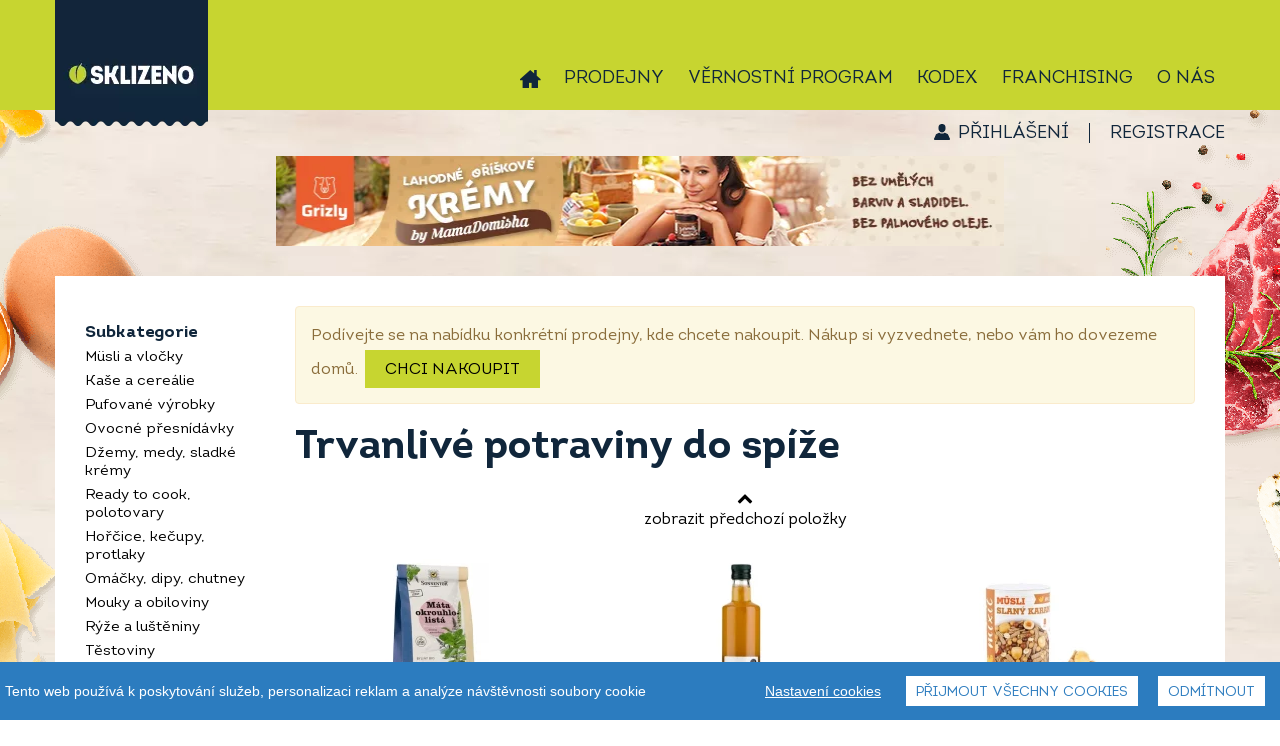

--- FILE ---
content_type: text/html; charset=UTF-8
request_url: https://eshop.sklizeno.cz/trvanlive-potraviny-c3?page=29
body_size: 13874
content:
<!DOCTYPE html>
<html lang="cs" class="no-js">
<head>
<!-- Google Tag Manager -->
<script>(function(w,d,s,l,i){w[l]=w[l]||[];w[l].push({'gtm.start':
new Date().getTime(),event:'gtm.js'});var f=d.getElementsByTagName(s)[0],
j=d.createElement(s),dl=l!='dataLayer'?'&l='+l:'';j.async=true;j.src=
'https://www.googletagmanager.com/gtm.js?id='+i+dl;f.parentNode.insertBefore(j,f);
})(window,document,'script','dataLayer','GTM-KP4FZZM');</script>
<script>
        window.dataLayer = window.dataLayer || [];
        function gtag(){dataLayer.push(arguments);}
        gtag('js', new Date());

        gtag('config', 'TAG_ID');
    </script>
<!-- End Google Tag Manager -->

 <script src="/assets/frb/js/cookieconsent.js?_=4177ce5bad"></script>
 <script src="/assets/frb/js/cookieconsent-local.js?_=4177ce5bad"></script>
    <script>
        (function(){
            var throttle = 0;

            window.onerror = function(message, url, line) {
                throttle++;
                if (throttle > 5) return;

                var headers = new Headers({
                    Accept: 'application/json',
                    'Content-Type': 'application/json',
                });
                fetch('/log-error', { method: 'POST', headers, body: JSON.stringify({
                        message: message,
                        url: url,
                        line: line,
                        window: window.location.href,
                        browser: navigator.userAgent,
                        cookies: document.cookie
                }) });
            };
        })();
    </script>
    <meta charset="utf-8">
    <meta http-equiv="X-UA-Compatible" content="IE=edge">
    <meta name="viewport" content="width=device-width, initial-scale=1">
                            <meta name="description" content="Trvanlivé potraviny do spíže. Široká nabídka musli, cereálií, džemů, medů, omáček, rýže, luštěnin, těstovin, koření a dalších kvalitních dobrot, které Vám budou chutnat.">
                    <meta name="keywords" content="Musli, cereálie, džem, med, hořčice, kečup, protlak, dipy, omáčky, rýže, luštěníny, těstoviny, cukr, sůl, olej, ocet, koření, paštika, bezlepku, raw, vegan, biopotraviny">
                        
                        <title>Trvanlivé potraviny a suroviny | Sklizeno</title>
                <link rel="preload" href="/assets/font/IntroRegular/IntroRegular.woff2?_=4177ce5bad" as="font" type="font/woff2" crossorigin>
        <link rel="preload" href="/assets/font/IntroBold/IntroBold.woff2?_=4177ce5bad" as="font" type="font/woff2" crossorigin>
        <link rel="preload" href="/assets/font/SantEliaScript-Light/SantEliaScript-Light.woff2?_=4177ce5bad" as="font" type="font/woff2" crossorigin>
        <link rel="preload" href="/assets/font/MyFoodMarket/MyFoodMarket.woff2?_=4177ce5bad" as="font" type="font/woff2" crossorigin>
        <link href="/assets/frb/css/frb.min.4177ce5bad.css" media="all" rel="stylesheet">
        <link href="/assets/frb/css/frb_print.css?_=4177ce5bad" media="print" rel="stylesheet">
                                <link rel="apple-touch-icon" sizes="180x180" href="/assets/frb/img/favicon/apple-touch-icon.png?_=4177ce5bad">
        <link rel="icon" type="image/png" sizes="32x32" href="/assets/frb/img/favicon/favicon-32x32.png?_=4177ce5bad">
        <link rel="icon" type="image/png" sizes="16x16" href="/assets/frb/img/favicon/favicon-16x16.png?_=4177ce5bad">
        <link rel="manifest" href="/manifest.json">
        <link rel="mask-icon" href="/assets/frb/img/favicon/safari-pinned-tab.svg?_=4177ce5bad" color="#c7d530">
        <link rel="shortcut icon" href="/assets/frb/img/favicon/favicon.ico?_=4177ce5bad">
        <meta name="msapplication-TileColor" content="#00a300">
        <meta name="msapplication-config" content="/assets/frb/img/favicon/browserconfig.xml?_=4177ce5bad">
        <meta name="theme-color" content="#c7d530">
                <script>
            var dataLayer = dataLayer || []; // Google Tag Manager
                        dataLayer.push({
                'lang': 'cs'
            });
        </script>
        <script async src="https://www.googletagmanager.com/gtag/js?id=UA-44614579"></script>
            <script>
            window.dataLayer = window.dataLayer || [];
            function gtag(){window.dataLayer.push(arguments);}
            gtag('js', new Date());

            gtag('config', 'UA-44614579');
            </script>
            <!-- Google tag (gtag.js) -->
<script async src="https://www.googletagmanager.com/gtag/js?id=G-GDZJ49N5KZ"></script>
<script>
  window.dataLayer = window.dataLayer || [];
  function gtag(){dataLayer.push(arguments);}
  gtag('js', new Date());

  gtag('config', 'G-GDZJ49N5KZ');
</script>
        <script src="/assets/frb/js/frb.min.4177ce5bad.js"></script>
        
        <script>
            //APP.CookiesConsent.init('cs');
            APP.isThisProduction = true;
            $(function() {
                APP.init({"id":1,"code":"CZK","symbol":"K\u010d","symbolBeforeNumber":false});
            });
        </script>
        
        
                            <link rel="canonical" href="/trvanlive-potraviny-c3?page=29"/>
            <!-- <script src="https://cdn.jsdelivr.net/npm/cookieconsent@3/build/cookieconsent.min.js" data-cfasync="false"></script>
<link rel="stylesheet" type="text/css" href="https://cdn.jsdelivr.net/npm/cookieconsent@3/build/cookieconsent.min.css" /> -->

</head>
<body>

        <!-- Google Tag Manager (noscript) -->
<noscript><iframe src="https://www.googletagmanager.com/ns.html?id=GTM-KP4FZZM"
height="0" width="0" style="display:none;visibility:hidden"></iframe></noscript>
<!-- End Google Tag Manager (noscript) -->
    <!-- Google Tag Manager -->
            <noscript><iframe src="https://www.googletagmanager.com/ns.html?id=GTM-NC9KVPS" height="0" width="0" style="display:none;visibility:hidden"></iframe></noscript>
      <script>
      (function(w,d,s,l,i){w[l]=w[l]||[];w[l].push({'gtm.start':new Date().getTime(),event:'gtm.js'});var f=d.getElementsByTagName(s)[0],j=d.createElement(s),dl=l!='dataLayer'?'&l='+l:'';j.async=true;j.src='https://www.googletagmanager.com/gtm.js?id='+i+dl;f.parentNode.insertBefore(j,f);})(window,document,'script','dataLayer','GTM-NC9KVPS');
      </script>
    <!-- End Google Tag Manager -->
    
    <div class="header-wrapper">
        <div id="header-container" class="header-container">
            <a href="/" class="logo"></a>
            <div class="mobile-icons">
                <span class="mobile-icon mobile-search-toggle" data-toggle="search"><i class="icon-search"></i></span>
                <span class="mobile-icon mobile-cart-toggle" data-toggle="cart"><i class="icon-cart"></i></span>
                <span class="mobile-icon mobile-menu-link" data-toggle="menu"><i class="icon-menu"></i></span>
            </div>

            <div id="header" class="header top-menu">
                <div id="header-content" class="navigation-container">
                    <a href="/" class="logo"></a>

                    <ul class="drop-down-menu">
                        <li class="home">
                            <a href="https://www.sklizeno.cz/o-nas/"><i class="icon-home"></i></a>
                        </li>
                        <li class="menu-user">
                            
    <a href="https://eshop.sklizeno.cz/vernostni-program/prihlasit" id="logged-user" class="">
        Přihlášení
    </a>
    <span class="separator">|</span>
    <a href="https://eshop.sklizeno.cz/vernostni-program/registrace" class="">
        Registrace
    </a>
                        </li>
                                    <li class="">
            <a href="https://www.sklizeno.cz/o-nas/prodejny/">Prodejny</a>
        </li>
                <li class="">
            <a href="https://eshop.sklizeno.cz/vernostni-program">Věrnostní program</a>
        </li>
                <li class="">
            <a href="https://www.sklizeno.cz/o-nas/kodex/">Kodex</a>
        </li>
                <li class="active">
            <a href="https://mojesklizeno.cz/">Franchising</a>
        </li>
                <li class="has-children">
            <a href="#">O nás</a>
            <ul class="sub-menu">
                                    <li><a href="https://www.sklizeno.cz/o-nas/firemni-darkove-balicky/">Firemní dárkové balíčky</a></li>
                                    <li><a href="https://www.sklizeno.cz/o-nas/category/blog/">Novinky</a></li>
                                    <li><a href="https://www.sklizeno.cz/o-nas/category/blog/nase-znacky/">Naše značky</a></li>
                                    <li><a href="https://www.sklizeno.cz/o-nas/category/blog/nasi-dodavatele/">Naši dodavatelé</a></li>
                                    <li><a href="https://www.sklizeno.cz/o-nas/category/recepty/">Recepty</a></li>
                                    <li><a href="https://www.sklizeno.cz/o-nas/darkove-vouchery/">Dárkové vouchery</a></li>
                                    <li><a href="https://www.sklizeno.cz/o-nas/pro-dodavatele/">Pro dodavatele</a></li>
                                    <li><a href="https://www.sklizeno.cz/o-nas/chcete-byt-soucasti-tymu-sklizeno-2/">Kariéra</a></li>
                                    <li><a href="https://www.sklizeno.cz/o-nas/kontakt/">Kontakt</a></li>
                                    <li><a href="https://www.sklizeno.cz/o-nas/pro-media/">Pro média</a></li>
                            </ul>
        </li>
    
                    </ul>

                    <div class="top-cart" id="top_cart">
                                                                            <div id="cart-banner-wrapper" class="cart-wrapper stop-cart-banner">
                                <div id="cart">
                                    <a href="/nakupni-kosik"
   class="cart-content"
   onclick="APP.Analytics.checkoutStep([], 1);">
    <div id="shopping-cart-icon">
        <svg xmlns="http://www.w3.org/2000/svg" width="32px" height="30px" viewBox="0 0 40 38" class="cart">
  <path id="ic_cart" class="icon" d="M1351.43,70.226h-1.31l-2.49,13.849A3.557,3.557,0,0,1,1344.37,87h-21.25a3.548,3.548,0,0,1-3.26-2.925l-2.48-13.841h-0.81a2.608,2.608,0,0,1-2.57-2.646V64.654a2.608,2.608,0,0,1,2.57-2.646h34.85a2.621,2.621,0,0,1,2.58,2.638v2.934A2.608,2.608,0,0,1,1351.43,70.226Zm-23.24,5.614v-2.4a1.456,1.456,0,1,0-2.91,0v8.37a1.456,1.456,0,1,0,2.91,0V75.84Zm4.66,0v-2.4a1.5,1.5,0,0,0-1.45-1.5,1.47,1.47,0,0,0-1.45,1.5v8.37a1.451,1.451,0,1,0,2.9,0V75.84Zm4.69,3.466V73.439a1.47,1.47,0,0,0-1.45-1.5,1.5,1.5,0,0,0-1.45,1.5v8.37a1.451,1.451,0,1,0,2.9,0v-2.5Zm4.67,0V73.439a1.456,1.456,0,1,0-2.91,0v8.37a1.456,1.456,0,1,0,2.91,0v-2.5Zm-4.4-27.945a1.59,1.59,0,0,1,.54-2.144,1.479,1.479,0,0,1,2.07.561l5.2,9.239h-3.51Zm-11.9,7.666h-3.51l5.2-9.248a1.486,1.486,0,0,1,2.07-.561,1.6,1.6,0,0,1,.54,2.144Z" transform="translate(-1314 -49)"/>
</svg>
        <svg xmlns="http://www.w3.org/2000/svg" width="32px" height="30px" viewBox="0 0 40 38" class="cart-hover">
  <path id="ic_cart-hover" class="icon" d="M1351.43,70.226h-1.31l-2.49,13.849A3.557,3.557,0,0,1,1344.37,87h-21.25a3.548,3.548,0,0,1-3.26-2.925l-2.48-13.841h-0.81a2.608,2.608,0,0,1-2.57-2.646V64.654a2.608,2.608,0,0,1,2.57-2.646h34.85a2.621,2.621,0,0,1,2.58,2.638v2.934A2.608,2.608,0,0,1,1351.43,70.226Zm-23.24,5.614v-2.4a1.456,1.456,0,1,0-2.91,0v8.37a1.456,1.456,0,1,0,2.91,0V75.84Zm4.66,0v-2.4a1.5,1.5,0,0,0-1.45-1.5,1.47,1.47,0,0,0-1.45,1.5v8.37a1.451,1.451,0,1,0,2.9,0V75.84Zm4.69,3.466V73.439a1.47,1.47,0,0,0-1.45-1.5,1.5,1.5,0,0,0-1.45,1.5v8.37a1.451,1.451,0,1,0,2.9,0v-2.5Zm4.67,0V73.439a1.456,1.456,0,1,0-2.91,0v8.37a1.456,1.456,0,1,0,2.91,0v-2.5Zm3.7-20.279h-3.51l5.2-9.248a1.486,1.486,0,0,1,2.07-.561,1.6,1.6,0,0,1,.54,2.144Zm-27.1-7.666a1.59,1.59,0,0,1,.54-2.144,1.479,1.479,0,0,1,2.07.561l5.2,9.239h-3.51Z" transform="translate(-1314 -49)"/>
</svg>
        <svg xmlns="http://www.w3.org/2000/svg" width="32px" height="30px" viewBox="0 0 40 38" class="cart-plus">
  <path id="ic_cart-plus" class="icon" d="M1351.43,70.226h-1.31l-2.49,13.849A3.557,3.557,0,0,1,1344.37,87h-21.25a3.548,3.548,0,0,1-3.26-2.925l-2.48-13.841h-0.81a2.608,2.608,0,0,1-2.57-2.646V64.654a2.608,2.608,0,0,1,2.57-2.646h34.85a2.621,2.621,0,0,1,2.58,2.638v2.934A2.608,2.608,0,0,1,1351.43,70.226Zm-12.89,3.813h-2.58V71.446a1.46,1.46,0,1,0-2.92,0v2.593h-2.59a1.461,1.461,0,0,0,0,2.921h2.59v2.593a1.46,1.46,0,1,0,2.92,0V76.96h2.58A1.461,1.461,0,0,0,1338.54,74.038Zm7.37-15.011h-3.51l5.2-9.248a1.486,1.486,0,0,1,2.07-.561,1.6,1.6,0,0,1,.54,2.144Zm-27.1-7.666a1.59,1.59,0,0,1,.54-2.144,1.479,1.479,0,0,1,2.07.561l5.2,9.239h-3.51Z" transform="translate(-1314 -49)"/>
</svg>
    </div>
    <div class="cart-in">
        <div class="pieces">
            0
        </div>
        <div class="total-price">
                            košík je<div>prázdný</div>
                    </div>
    </div>
            <div class="cart-button">
                            <div class="cart-min-order">
                    Minimální nákup: <span><span class="price">150</span>&nbsp;<span class="currency">Kč</span></span>
                </div>
                    </div>
    
</a>
                                </div>
                                <div id="open-cart">
                                </div>
                            </div>
                            
                                            </div>
                                        <div class="cart-content-rolldown-container" id="cart-rolldown" style="display:none">
                        
<table class="table-cart">
                                            <tr>
                        <td colspan="6" id="order-list-error">
                            <div class="msg">Váš košík je zatím prádný</div>
                        </td>
                    </tr>
                                </table>
                                            </div>
                    
                    <div class="top-search" id="top_search">
                        <form method="get" id="f-search" action="&#x2F;vyhledavani" data-search-json="&#x2F;vyhledavani&#x2F;json"><input type="text" name="query" id="searchBox" placeholder="Vyhledejte&#x20;si,&#x20;na&#x20;co&#x20;m&#xE1;te&#x20;chu&#x0165;" value=""><button type="submit" name="submit" id="searchSubmit" value="">Vyhledat</button></form>
                    </div>
                </div>
            </div>
        </div>
    </div>

    <div class="body-container">
        <div class="bg-left"></div>

        <div id="identity">
                        <script>
                $(function() {
                                                                                                                            
                    APP.Address.init('/nakupni-kosik/postranni/dialog/delivery-selection-popup');

                                                                                });
            </script>

            <div class="identity-container">
                
                    <a href="#" id="delivery-address">Vybrat dopravu</a>
        
                    
<div class="header-user">
    
    <a href="https://eshop.sklizeno.cz/vernostni-program/prihlasit" id="logged-user" class="">
        Přihlášení
    </a>
    <span class="separator">|</span>
    <a href="https://eshop.sklizeno.cz/vernostni-program/registrace" class="">
        Registrace
    </a>
</div>
            </div>
        </div>

        <div class="body-wrapper">
            <div class="content-header">
                <div class="categories-toggle" data-toggle="categories">
                    <span>Procházet kategorie</span>
                    <i class="icon"></i>
                </div>
                <div id="cbp-hrmenu" class="cbp-hrmenu clearfix">
                    
<div id="searchForm">
    <div id="search-close"></div>
    <form method="get" id="f-search" action="&#x2F;vyhledavani" data-search-json="&#x2F;vyhledavani&#x2F;json"><input type="text" name="query" id="searchBox" placeholder="Vyhledejte&#x20;si,&#x20;na&#x20;co&#x20;m&#xE1;te&#x20;chu&#x0165;" value=""><button type="submit" name="submit" id="searchSubmit" value="">Vyhledat</button></form>
</div>
<ul>
    
                                                                                    
                            
            <li class="link">
                <a href="/pekarna-cukrarna-c9" class="pekarna-cukrarna vertical ">
                    <span>Pekárna cukrárna</span>
                    <span class="mobile-category-expand" data-toggle="subcategory"></span>
                </a>
                <div class="cbp-hrsub">
                                            <div class="cbp-hrsub-inner single">
                            <div>
                                <ul>
                                                                                                                    <li>
                                            <a href="/slane-pecivo-c62">
                                                <i class="icon-angle_right"></i>
                                                <span>
                                                    Slané pečivo
                                                </span>
                                            </a>
                                        </li>
                                                                                                                    <li>
                                            <a href="/chleb-c70">
                                                <i class="icon-angle_right"></i>
                                                <span>
                                                    Chléb
                                                </span>
                                            </a>
                                        </li>
                                                                                                                    <li>
                                            <a href="/sladke-pecivo-c56">
                                                <i class="icon-angle_right"></i>
                                                <span>
                                                    Sladké pečivo
                                                </span>
                                            </a>
                                        </li>
                                                                                                                    <li>
                                            <a href="/bezlepkove-slane-pecivo-c68">
                                                <i class="icon-angle_right"></i>
                                                <span>
                                                    Bezlepkové slané pečivo
                                                </span>
                                            </a>
                                        </li>
                                                                                                                    <li>
                                            <a href="/bezlepkovy-chleb-c67">
                                                <i class="icon-angle_right"></i>
                                                <span>
                                                    Bezlepkový chléb
                                                </span>
                                            </a>
                                        </li>
                                                                                                                    <li>
                                            <a href="/bezlepkove-sladke-pecivo-c69">
                                                <i class="icon-angle_right"></i>
                                                <span>
                                                    Bezlepkové sladké pečivo
                                                </span>
                                            </a>
                                        </li>
                                                                                                                    <li>
                                            <a href="/dezerty-a-dorty-c95">
                                                <i class="icon-angle_right"></i>
                                                <span>
                                                    Dezerty a dorty
                                                </span>
                                            </a>
                                        </li>
                                                                                                                    <li>
                                            <a href="/makronky-c96">
                                                <i class="icon-angle_right"></i>
                                                <span>
                                                    Makronky
                                                </span>
                                            </a>
                                        </li>
                                                                                                                    <li>
                                            <a href="/trvanlive-pecivo-c97">
                                                <i class="icon-angle_right"></i>
                                                <span>
                                                    Trvanlivé pečivo
                                                </span>
                                            </a>
                                        </li>
                                                                                                                    <li>
                                            <a href="/chlebicky-c246">
                                                <i class="icon-angle_right"></i>
                                                <span>
                                                    Chlebíčky
                                                </span>
                                            </a>
                                        </li>
                                                                    </ul>
                            </div>
                        </div>
                                    </div>
            </li>
                                                                        
                            
            <li class="link">
                <a href="/mleko-vejce-c5" class="mleko-vejce vertical ">
                    <span>Mléko vejce</span>
                    <span class="mobile-category-expand" data-toggle="subcategory"></span>
                </a>
                <div class="cbp-hrsub">
                                            <div class="cbp-hrsub-inner single">
                            <div>
                                <ul>
                                                                                                                    <li>
                                            <a href="/jogurty-a-sladke-tvarohy-c59">
                                                <i class="icon-angle_right"></i>
                                                <span>
                                                    Jogurty a sladké tvarohy
                                                </span>
                                            </a>
                                        </li>
                                                                                                                    <li>
                                            <a href="/mleko-maslo-smetana-c63">
                                                <i class="icon-angle_right"></i>
                                                <span>
                                                    Mléko, máslo, smetana
                                                </span>
                                            </a>
                                        </li>
                                                                                                                    <li>
                                            <a href="/mlecne-a-kysane-napoje-c65">
                                                <i class="icon-angle_right"></i>
                                                <span>
                                                    Mléčné a kysané nápoje
                                                </span>
                                            </a>
                                        </li>
                                                                                                                    <li>
                                            <a href="/tvarohy-a-pomazanky-c80">
                                                <i class="icon-angle_right"></i>
                                                <span>
                                                    Tvarohy a pomazánky
                                                </span>
                                            </a>
                                        </li>
                                                                                                                    <li>
                                            <a href="/syry-c98">
                                                <i class="icon-angle_right"></i>
                                                <span>
                                                    Sýry
                                                </span>
                                            </a>
                                        </li>
                                                                                                                    <li>
                                            <a href="/vejce-a-majonezy-c39">
                                                <i class="icon-angle_right"></i>
                                                <span>
                                                    Vejce a majonézy
                                                </span>
                                            </a>
                                        </li>
                                                                    </ul>
                            </div>
                        </div>
                                    </div>
            </li>
                                                                        
                            
            <li class="link">
                <a href="/maso-uzeniny-c6" class="maso-uzeniny vertical ">
                    <span>Maso uzeniny</span>
                    <span class="mobile-category-expand" data-toggle="subcategory"></span>
                </a>
                <div class="cbp-hrsub">
                                            <div class="cbp-hrsub-inner single">
                            <div>
                                <ul>
                                                                                                                    <li>
                                            <a href="/drubezi-maso-c78">
                                                <i class="icon-angle_right"></i>
                                                <span>
                                                    Drůbeží maso
                                                </span>
                                            </a>
                                        </li>
                                                                                                                    <li>
                                            <a href="/veprove-maso-c48">
                                                <i class="icon-angle_right"></i>
                                                <span>
                                                    Vepřové maso
                                                </span>
                                            </a>
                                        </li>
                                                                                                                    <li>
                                            <a href="/vyzrale-hovezi-c51">
                                                <i class="icon-angle_right"></i>
                                                <span>
                                                    Vyzrálé hovězí
                                                </span>
                                            </a>
                                        </li>
                                                                                                                    <li>
                                            <a href="/ryby-c66">
                                                <i class="icon-angle_right"></i>
                                                <span>
                                                    Ryby
                                                </span>
                                            </a>
                                        </li>
                                                                                                                    <li>
                                            <a href="/sunky-a-salamy-c139">
                                                <i class="icon-angle_right"></i>
                                                <span>
                                                    Šunky a salámy
                                                </span>
                                            </a>
                                        </li>
                                                                                                                    <li>
                                            <a href="/parky-a-klobasy-c140">
                                                <i class="icon-angle_right"></i>
                                                <span>
                                                    Párky a klobásy
                                                </span>
                                            </a>
                                        </li>
                                                                                                                    <li>
                                            <a href="/slanina-spek-a-uzena-masa-c141">
                                                <i class="icon-angle_right"></i>
                                                <span>
                                                    Slanina, špek a uzená masa
                                                </span>
                                            </a>
                                        </li>
                                                                                                                    <li>
                                            <a href="/sadlo-skvarky-c142">
                                                <i class="icon-angle_right"></i>
                                                <span>
                                                    Sádlo, škvarky
                                                </span>
                                            </a>
                                        </li>
                                                                                                                    <li>
                                            <a href="/ostatni-c61">
                                                <i class="icon-angle_right"></i>
                                                <span>
                                                    Ostatní
                                                </span>
                                            </a>
                                        </li>
                                                                    </ul>
                            </div>
                        </div>
                                    </div>
            </li>
                                                                        
                            
            <li class="link">
                <a href="/ovoce-zelenina-c8" class="ovoce-zelenina vertical ">
                    <span>Ovoce zelenina</span>
                    <span class="mobile-category-expand" data-toggle="subcategory"></span>
                </a>
                <div class="cbp-hrsub">
                                            <div class="cbp-hrsub-inner single">
                            <div>
                                <ul>
                                                                                                                    <li>
                                            <a href="/cerstve-ovoce-c52">
                                                <i class="icon-angle_right"></i>
                                                <span>
                                                    Čerstvé ovoce
                                                </span>
                                            </a>
                                        </li>
                                                                                                                    <li>
                                            <a href="/cerstva-zelenina-c53">
                                                <i class="icon-angle_right"></i>
                                                <span>
                                                    Čerstvá zelenina
                                                </span>
                                            </a>
                                        </li>
                                                                                                                    <li>
                                            <a href="/nakladana-a-susena-zelenina-c109">
                                                <i class="icon-angle_right"></i>
                                                <span>
                                                    Nakládaná a sušená zelenina
                                                </span>
                                            </a>
                                        </li>
                                                                    </ul>
                            </div>
                        </div>
                                    </div>
            </li>
                                                                        
                            
            <li class="link">
                <a href="/rychla-jidla-c10" class="rychla-jidla vertical ">
                    <span>Rychlá jídla</span>
                    <span class="mobile-category-expand" data-toggle="subcategory"></span>
                </a>
                <div class="cbp-hrsub">
                                            <div class="cbp-hrsub-inner single">
                            <div>
                                <ul>
                                                                                                                    <li>
                                            <a href="/sladke-svaciny-c115">
                                                <i class="icon-angle_right"></i>
                                                <span>
                                                    Sladké svačiny
                                                </span>
                                            </a>
                                        </li>
                                                                                                                    <li>
                                            <a href="/zeleninove-salaty-c75">
                                                <i class="icon-angle_right"></i>
                                                <span>
                                                    Zeleninové saláty
                                                </span>
                                            </a>
                                        </li>
                                                                                                                    <li>
                                            <a href="/slane-kolace-quiche-c72">
                                                <i class="icon-angle_right"></i>
                                                <span>
                                                    Slané koláče, quiche
                                                </span>
                                            </a>
                                        </li>
                                                                                                                    <li>
                                            <a href="/sendvice-c74">
                                                <i class="icon-angle_right"></i>
                                                <span>
                                                    Sendviče
                                                </span>
                                            </a>
                                        </li>
                                                                                                                    <li>
                                            <a href="/ohrej-a-snez-c107">
                                                <i class="icon-angle_right"></i>
                                                <span>
                                                    Ohřej a sněz
                                                </span>
                                            </a>
                                        </li>
                                                                                                                    <li>
                                            <a href="/svacinove-pomazanky-c71">
                                                <i class="icon-angle_right"></i>
                                                <span>
                                                    Svačinové pomazánky
                                                </span>
                                            </a>
                                        </li>
                                                                                                                    <li>
                                            <a href="/cerstve-testoviny-pesta-omacky-c108">
                                                <i class="icon-angle_right"></i>
                                                <span>
                                                    Čerstvé těstoviny, pesta, omáčky
                                                </span>
                                            </a>
                                        </li>
                                                                                                                    <li>
                                            <a href="/vyvary-c106">
                                                <i class="icon-angle_right"></i>
                                                <span>
                                                    Vývary
                                                </span>
                                            </a>
                                        </li>
                                                                                                                    <li>
                                            <a href="/knedliky-testa-c105">
                                                <i class="icon-angle_right"></i>
                                                <span>
                                                    Knedlíky, těsta
                                                </span>
                                            </a>
                                        </li>
                                                                    </ul>
                            </div>
                        </div>
                                    </div>
            </li>
                                                                        
                            
            <li class="link">
                <a href="/zdrave-mlsani-c4" class="zdrave-mlsani vertical ">
                    <span>Zdravé mlsání</span>
                    <span class="mobile-category-expand" data-toggle="subcategory"></span>
                </a>
                <div class="cbp-hrsub">
                                            <div class="cbp-hrsub-inner single">
                            <div>
                                <ul>
                                                                                                                    <li>
                                            <a href="/suche-plody-a-superfoods-c28">
                                                <i class="icon-angle_right"></i>
                                                <span>
                                                    Suché plody a superfoods
                                                </span>
                                            </a>
                                        </li>
                                                                                                                    <li>
                                            <a href="/fit-tycinky-c38">
                                                <i class="icon-angle_right"></i>
                                                <span>
                                                    Fit tyčinky
                                                </span>
                                            </a>
                                        </li>
                                                                                                                    <li>
                                            <a href="/susenky-c20">
                                                <i class="icon-angle_right"></i>
                                                <span>
                                                    Sušenky
                                                </span>
                                            </a>
                                        </li>
                                                                                                                    <li>
                                            <a href="/cokolada-c35">
                                                <i class="icon-angle_right"></i>
                                                <span>
                                                    Čokoláda
                                                </span>
                                            </a>
                                        </li>
                                                                                                                    <li>
                                            <a href="/bonbony-c31">
                                                <i class="icon-angle_right"></i>
                                                <span>
                                                    Bonbony
                                                </span>
                                            </a>
                                        </li>
                                                                                                                    <li>
                                            <a href="/zvykacky-c174">
                                                <i class="icon-angle_right"></i>
                                                <span>
                                                    Žvýkačky
                                                </span>
                                            </a>
                                        </li>
                                                                                                                    <li>
                                            <a href="/tycinky-a-chipsy-c30">
                                                <i class="icon-angle_right"></i>
                                                <span>
                                                    Tyčinky a chipsy
                                                </span>
                                            </a>
                                        </li>
                                                                    </ul>
                            </div>
                        </div>
                                    </div>
            </li>
                                                                        
                            
            <li class="link">
                <a href="/zdravi-a-diety-c143" class="zdravi-a-diety vertical ">
                    <span>Zdraví a&nbsp;diety</span>
                    <span class="mobile-category-expand" data-toggle="subcategory"></span>
                </a>
                <div class="cbp-hrsub">
                                            <div class="cbp-hrsub-inner single">
                            <div>
                                <ul>
                                                                                                                    <li>
                                            <a href="/bio-c144">
                                                <i class="icon-angle_right"></i>
                                                <span>
                                                    BIO
                                                </span>
                                            </a>
                                        </li>
                                                                                                                    <li>
                                            <a href="/bez-lepku-c150">
                                                <i class="icon-angle_right"></i>
                                                <span>
                                                    Bez lepku
                                                </span>
                                            </a>
                                        </li>
                                                                                                                    <li>
                                            <a href="/raw-c155">
                                                <i class="icon-angle_right"></i>
                                                <span>
                                                    RAW
                                                </span>
                                            </a>
                                        </li>
                                                                                                                    <li>
                                            <a href="/vegan-c156">
                                                <i class="icon-angle_right"></i>
                                                <span>
                                                    Vegan
                                                </span>
                                            </a>
                                        </li>
                                                                    </ul>
                            </div>
                        </div>
                                    </div>
            </li>
                                                                        
                            
            <li class="link">
                <a href="/trvanlive-potraviny-c3" class="trvanlive-potraviny vertical active">
                    <span>Trvanlivé potraviny</span>
                    <span class="mobile-category-expand" data-toggle="subcategory"></span>
                </a>
                <div class="cbp-hrsub">
                                            <div class="cbp-hrsub-inner single">
                            <div>
                                <ul>
                                                                                                                    <li>
                                            <a href="/musli-a-vlocky-c36">
                                                <i class="icon-angle_right"></i>
                                                <span>
                                                    Müsli a vločky
                                                </span>
                                            </a>
                                        </li>
                                                                                                                    <li>
                                            <a href="/kase-a-cerealie-c17">
                                                <i class="icon-angle_right"></i>
                                                <span>
                                                    Kaše a cereálie
                                                </span>
                                            </a>
                                        </li>
                                                                                                                    <li>
                                            <a href="/pufovane-vyrobky-c16">
                                                <i class="icon-angle_right"></i>
                                                <span>
                                                    Pufované výrobky
                                                </span>
                                            </a>
                                        </li>
                                                                                                                    <li>
                                            <a href="/ovocne-presnidavky-c93">
                                                <i class="icon-angle_right"></i>
                                                <span>
                                                    Ovocné přesnídávky
                                                </span>
                                            </a>
                                        </li>
                                                                                                                    <li>
                                            <a href="/dzemy-medy-sladke-kremy-c27">
                                                <i class="icon-angle_right"></i>
                                                <span>
                                                    Džemy, medy, sladké krémy
                                                </span>
                                            </a>
                                        </li>
                                                                                                                    <li>
                                            <a href="/ready-to-cook-polotovary-c47">
                                                <i class="icon-angle_right"></i>
                                                <span>
                                                    Ready to cook, polotovary
                                                </span>
                                            </a>
                                        </li>
                                                                                                                    <li>
                                            <a href="/horcice-kecupy-protlaky-c41">
                                                <i class="icon-angle_right"></i>
                                                <span>
                                                    Hořčice, kečupy, protlaky
                                                </span>
                                            </a>
                                        </li>
                                                                                                                    <li>
                                            <a href="/omacky-dipy-chutney-c24">
                                                <i class="icon-angle_right"></i>
                                                <span>
                                                    Omáčky, dipy, chutney
                                                </span>
                                            </a>
                                        </li>
                                                                                                                    <li>
                                            <a href="/mouky-a-obiloviny-c19">
                                                <i class="icon-angle_right"></i>
                                                <span>
                                                    Mouky a obiloviny
                                                </span>
                                            </a>
                                        </li>
                                                                                                                    <li>
                                            <a href="/ryze-a-lusteniny-c23">
                                                <i class="icon-angle_right"></i>
                                                <span>
                                                    Rýže a luštěniny
                                                </span>
                                            </a>
                                        </li>
                                                                                                                    <li>
                                            <a href="/testoviny-c26">
                                                <i class="icon-angle_right"></i>
                                                <span>
                                                    Těstoviny
                                                </span>
                                            </a>
                                        </li>
                                                                                                                    <li>
                                            <a href="/nakladane-delikatesy-c29">
                                                <i class="icon-angle_right"></i>
                                                <span>
                                                    Nakládané delikatesy
                                                </span>
                                            </a>
                                        </li>
                                                                                                                    <li>
                                            <a href="/cukr-a-sul-c33">
                                                <i class="icon-angle_right"></i>
                                                <span>
                                                    Cukr a sůl
                                                </span>
                                            </a>
                                        </li>
                                                                                                                    <li>
                                            <a href="/oleje-a-octy-c40">
                                                <i class="icon-angle_right"></i>
                                                <span>
                                                    Oleje a octy
                                                </span>
                                            </a>
                                        </li>
                                                                                                                    <li>
                                            <a href="/koreni-a-dochucovadla-c42">
                                                <i class="icon-angle_right"></i>
                                                <span>
                                                    Koření a dochucovadla
                                                </span>
                                            </a>
                                        </li>
                                                                                                                    <li>
                                            <a href="/pastiky-c138">
                                                <i class="icon-angle_right"></i>
                                                <span>
                                                    Paštiky
                                                </span>
                                            </a>
                                        </li>
                                                                                                                    <li>
                                            <a href="/darkove-balicky-c162">
                                                <i class="icon-angle_right"></i>
                                                <span>
                                                    Dárkové balíčky
                                                </span>
                                            </a>
                                        </li>
                                                                    </ul>
                            </div>
                        </div>
                                    </div>
            </li>
                                                                        
                            
            <li class="link">
                <a href="/svet-napoju-c2" class="svet-napoju vertical ">
                    <span>Svět nápojů</span>
                    <span class="mobile-category-expand" data-toggle="subcategory"></span>
                </a>
                <div class="cbp-hrsub">
                                            <div class="cbp-hrsub-inner single">
                            <div>
                                <ul>
                                                                                                                    <li>
                                            <a href="/voda-c21">
                                                <i class="icon-angle_right"></i>
                                                <span>
                                                    Voda
                                                </span>
                                            </a>
                                        </li>
                                                                                                                    <li>
                                            <a href="/ochucene-napoje-c18">
                                                <i class="icon-angle_right"></i>
                                                <span>
                                                    Ochucené nápoje
                                                </span>
                                            </a>
                                        </li>
                                                                                                                    <li>
                                            <a href="/limonady-c14">
                                                <i class="icon-angle_right"></i>
                                                <span>
                                                    Limonády
                                                </span>
                                            </a>
                                        </li>
                                                                                                                    <li>
                                            <a href="/ovocne-napoje-a-mosty-c83">
                                                <i class="icon-angle_right"></i>
                                                <span>
                                                    Ovocné nápoje a mošty
                                                </span>
                                            </a>
                                        </li>
                                                                                                                    <li>
                                            <a href="/fit-a-rostlinne-napoje-c43">
                                                <i class="icon-angle_right"></i>
                                                <span>
                                                    Fit a rostlinné nápoje
                                                </span>
                                            </a>
                                        </li>
                                                                                                                    <li>
                                            <a href="/sirupy-c32">
                                                <i class="icon-angle_right"></i>
                                                <span>
                                                    Sirupy
                                                </span>
                                            </a>
                                        </li>
                                                                                                                    <li>
                                            <a href="/fresh-a-smoothie-c104">
                                                <i class="icon-angle_right"></i>
                                                <span>
                                                    Fresh a smoothie
                                                </span>
                                            </a>
                                        </li>
                                                                                                                    <li>
                                            <a href="/kava-a-kavoviny-c37">
                                                <i class="icon-angle_right"></i>
                                                <span>
                                                    Káva a kávoviny
                                                </span>
                                            </a>
                                        </li>
                                                                                                                    <li>
                                            <a href="/caje-c34">
                                                <i class="icon-angle_right"></i>
                                                <span>
                                                    Čaje
                                                </span>
                                            </a>
                                        </li>
                                                                                                                    <li>
                                            <a href="/piva-a-cidery-c25">
                                                <i class="icon-angle_right"></i>
                                                <span>
                                                    Piva a cidery
                                                </span>
                                            </a>
                                        </li>
                                                                                                                    <li>
                                            <a href="/vina-a-sekty-c22">
                                                <i class="icon-angle_right"></i>
                                                <span>
                                                    Vína a sekty
                                                </span>
                                            </a>
                                        </li>
                                                                                                                    <li>
                                            <a href="/destilaty-a-likery-c15">
                                                <i class="icon-angle_right"></i>
                                                <span>
                                                    Destiláty a likéry
                                                </span>
                                            </a>
                                        </li>
                                                                    </ul>
                            </div>
                        </div>
                                    </div>
            </li>
                                                                        
                            
            <li class="link">
                <a href="/domacnost-a-hygiena-c11" class="domacnost-a-hygiena vertical ">
                    <span>Domácnost a hygiena</span>
                    <span class="mobile-category-expand" data-toggle="subcategory"></span>
                </a>
                <div class="cbp-hrsub">
                                            <div class="cbp-hrsub-inner single">
                            <div>
                                <ul>
                                                                                                                    <li>
                                            <a href="/pece-o-telo-c87">
                                                <i class="icon-angle_right"></i>
                                                <span>
                                                    Péče o tělo
                                                </span>
                                            </a>
                                        </li>
                                                                                                                    <li>
                                            <a href="/mydla-c86">
                                                <i class="icon-angle_right"></i>
                                                <span>
                                                    Mýdla
                                                </span>
                                            </a>
                                        </li>
                                                                                                                    <li>
                                            <a href="/hygienicke-potreby-c88">
                                                <i class="icon-angle_right"></i>
                                                <span>
                                                    Hygienické potřeby
                                                </span>
                                            </a>
                                        </li>
                                                                                                                    <li>
                                            <a href="/dentalni-hygiena-c89">
                                                <i class="icon-angle_right"></i>
                                                <span>
                                                    Dentální hygiena
                                                </span>
                                            </a>
                                        </li>
                                                                                                                    <li>
                                            <a href="/podpora-imunity-c114">
                                                <i class="icon-angle_right"></i>
                                                <span>
                                                    Podpora imunity
                                                </span>
                                            </a>
                                        </li>
                                                                                                                    <li>
                                            <a href="/uklid-c85">
                                                <i class="icon-angle_right"></i>
                                                <span>
                                                    Úklid
                                                </span>
                                            </a>
                                        </li>
                                                                                                                    <li>
                                            <a href="/nadobi-c84">
                                                <i class="icon-angle_right"></i>
                                                <span>
                                                    Nádobí
                                                </span>
                                            </a>
                                        </li>
                                                                                                                    <li>
                                            <a href="/prani-c81">
                                                <i class="icon-angle_right"></i>
                                                <span>
                                                    Praní
                                                </span>
                                            </a>
                                        </li>
                                                                                                                    <li>
                                            <a href="/krmivo-pro-mazlicky-c90">
                                                <i class="icon-angle_right"></i>
                                                <span>
                                                    Krmivo pro mazlíčky
                                                </span>
                                            </a>
                                        </li>
                                                                                                                    <li>
                                            <a href="/darkove-poukazy-c113">
                                                <i class="icon-angle_right"></i>
                                                <span>
                                                    Dárkové poukazy
                                                </span>
                                            </a>
                                        </li>
                                                                    </ul>
                            </div>
                        </div>
                                    </div>
            </li>
                                    <li class="search">
        <a href="#" id="search-open" class="vertical"><i class="icon-search"></i></a>
    </li>
</ul>
                </div>

                                            </div>
                            <div class="banner">
        

<a href="https://eshop.sklizeno.cz/vyhledavani?query=mama&amp;submit="   onclick="APP.Analytics.promotionClick('mama domisha')"
   class="banner-desktop">
    <picture>
        <source srcset="/data/files/d/df/dfb/4dd2079d.webp" type="image/webp">
        <img src="/data/files/c/ce/cef/121a03a7.jpg" alt="mama domisha" width="728" height="90" />
    </picture>
    </a>
<script>
        APP.Analytics.promotionImpression('mama domisha');
        </script>
    </div>
                <div class="content-container">
                <div class="content-container-header">
                            
    <div class="category-header">
            <h1>Trvanlivé potraviny do spíže</h1>
        
            </div>                </div>

                

                    <div class="content-sidebar">
        <div class="sidebar" id="subcategories">
    <div class="sidebar-content">
                                                    
                                                                                                
                                                                                                
                                                                                                
                                                                                                
                                                                                                
                                                                                                
                                                                                                
                                                                                                
                                                    
                                            <h4 class="for-header togglable" data-toggle="subcategories">
                            <span>Subkategorie</span>
                        </h4>
                        <ul class="sidebar-nav togglable" data-toggle-id="subcategories">
                                                                                            <li>
                                    <a href="/musli-a-vlocky-c36">
                                        Müsli a vločky
                                    </a>
                                                                                                        </li>
                                                                                            <li>
                                    <a href="/kase-a-cerealie-c17">
                                        Kaše a cereálie
                                    </a>
                                                                                                        </li>
                                                                                            <li>
                                    <a href="/pufovane-vyrobky-c16">
                                        Pufované výrobky
                                    </a>
                                                                                                        </li>
                                                                                            <li>
                                    <a href="/ovocne-presnidavky-c93">
                                        Ovocné přesnídávky
                                    </a>
                                                                                                        </li>
                                                                                            <li>
                                    <a href="/dzemy-medy-sladke-kremy-c27">
                                        Džemy, medy, sladké krémy
                                    </a>
                                                                                                        </li>
                                                                                            <li>
                                    <a href="/ready-to-cook-polotovary-c47">
                                        Ready to cook, polotovary
                                    </a>
                                                                                                        </li>
                                                                                            <li>
                                    <a href="/horcice-kecupy-protlaky-c41">
                                        Hořčice, kečupy, protlaky
                                    </a>
                                                                                                        </li>
                                                                                            <li>
                                    <a href="/omacky-dipy-chutney-c24">
                                        Omáčky, dipy, chutney
                                    </a>
                                                                                                        </li>
                                                                                            <li>
                                    <a href="/mouky-a-obiloviny-c19">
                                        Mouky a obiloviny
                                    </a>
                                                                                                        </li>
                                                                                            <li>
                                    <a href="/ryze-a-lusteniny-c23">
                                        Rýže a luštěniny
                                    </a>
                                                                                                        </li>
                                                                                            <li>
                                    <a href="/testoviny-c26">
                                        Těstoviny
                                    </a>
                                                                                                        </li>
                                                                                            <li>
                                    <a href="/nakladane-delikatesy-c29">
                                        Nakládané delikatesy
                                    </a>
                                                                                                        </li>
                                                                                            <li>
                                    <a href="/cukr-a-sul-c33">
                                        Cukr a sůl
                                    </a>
                                                                                                        </li>
                                                                                            <li>
                                    <a href="/oleje-a-octy-c40">
                                        Oleje a octy
                                    </a>
                                                                                                        </li>
                                                                                            <li>
                                    <a href="/koreni-a-dochucovadla-c42">
                                        Koření a dochucovadla
                                    </a>
                                                                                                        </li>
                                                                                            <li>
                                    <a href="/pastiky-c138">
                                        Paštiky
                                    </a>
                                                                                                        </li>
                                                                                            <li>
                                    <a href="/darkove-balicky-c162">
                                        Dárkové balíčky
                                    </a>
                                                                                                        </li>
                                                    </ul>
                                                                                                    
                                                                                                
                                                                                                
                                                    
                    
            <h4 class="for-header">Dodavatelé</h4>
            <ul class="sidebar-nav sidebar-nav-producer">
                <li>
                    <form method="get">
                        <select name="producer" class="selectizr" onchange="this.form.submit&#x28;&#x29;&#x3B;"><option value="">Vyberte</option>
<option value="4Slim">4Slim</option>
<option value="Amylon">Amylon</option>
<option value="Apimel">Apimel</option>
<option value="Bezva&#x20;zdrav&#xED;">Bezva zdraví</option>
<option value="Bio&#x20;nebio">Bio nebio</option>
<option value="Buj&#xF3;nka">Bujónka</option>
<option value="Calvo">Calvo</option>
<option value="Casino">Casino</option>
<option value="Ceria&#x20;s.r.o.">Ceria s.r.o.</option>
<option value="&#x010C;ongr&#xE1;dy">Čongrády</option>
<option value="Country&#x20;life">Country life</option>
<option value="DM&#x20;HERMES">DM HERMES</option>
<option value="Dobroty&#x20;od&#x20;srdce">Dobroty od srdce</option>
<option value="Ekoprodukt&#x20;spol&#x20;s.r.o.">Ekoprodukt spol s.r.o.</option>
<option value="EXTRUDO">EXTRUDO</option>
<option value="FABIO">FABIO</option>
<option value="Ga&#x0161;par&#xED;k">Gašparík</option>
<option value="Gornicky">Gornicky</option>
<option value="Haitoglou">Haitoglou</option>
<option value="Hradeck&#xE9;&#x20;Delikatesy">Hradecké Delikatesy</option>
<option value="I&#x20;love&#x20;hummus">I love hummus</option>
<option value="Iswari">Iswari</option>
<option value="Ji&#x0159;&#xED;&#x20;Netopil">Jiří Netopil</option>
<option value="Karel&#x20;UNGR">Karel UNGR</option>
<option value="Kitl&#x20;s.r.o.,&#x20;Pas&#xED;&#x0159;sk&#xE1;&#x20;3299&#x20;&#x2F;&#x20;60&#x20;466&#x20;01&#x20;Jablonec&#x20;nad&#x20;Nisou">Kitl s.r.o., Pasířská 3299 / 60 466 01 Jablonec nad Nisou</option>
<option value="Kl&#xE1;&#x0161;ter&#x20;Nov&#xFD;&#x20;Dv&#x016F;r">Klášter Nový Dvůr</option>
<option value="Kol&#xE1;&#x010D;kova&#x20;Pek&#xE1;rna">Koláčkova Pekárna</option>
<option value="Kolatch">Kolatch</option>
<option value="Kvasni&#x010D;ka">Kvasnička</option>
<option value="La&#x20;Costena">La Costena</option>
<option value="Lozano&#x20;&#x010C;ervenka">Lozano Červenka</option>
<option value="Lucka">Lucka</option>
<option value="Lucky&#x20;Alvin">Lucky Alvin</option>
<option value="MABAKER">MABAKER</option>
<option value="Marmel">Marmel</option>
<option value="Marmel&#xE1;dy&#x20;s&#x20;p&#x0159;&#xED;b&#x011B;hem">Marmelády s příběhem</option>
<option value="Martin&#x20;Veleba">Martin Veleba</option>
<option value="McCarter">McCarter</option>
<option value="McLLOYD&#xB4;S">McLLOYD´S</option>
<option value="Mixit">Mixit</option>
<option value="Ml&#xFD;n&#x20;Perner">Mlýn Perner</option>
<option value="NATURA">NATURA</option>
<option value="Natusweet">Natusweet</option>
<option value="NOMINAL">NOMINAL</option>
<option value="Oleificio&#x20;Zucchi">Oleificio Zucchi</option>
<option value="OLEJOV&#xDD;&#x20;ML&#xDD;N&#x20;PETR&#xC1;VE&#x010C;">OLEJOVÝ MLÝN PETRÁVEČ</option>
<option value="Ovoc&#x0148;&#xE1;k">Ovocňák</option>
<option value="Pasta&#x20;Toscana">Pasta Toscana</option>
<option value="Pa&#x0161;tik&#xE1;rna&#x20;N&#x011B;m&#x010D;i&#x010D;ky">Paštikárna Němčičky</option>
<option value="Pons">Pons</option>
<option value="PRO-BIO">PRO-BIO</option>
<option value="Probio">Probio</option>
<option value="Prunus">Prunus</option>
<option value="REJ">REJ</option>
<option value="&#x0158;eznictv&#xED;&#x20;a&#x20;uzen&#xE1;&#x0159;stv&#xED;&#x20;Jan&#x20;Pavl&#xED;&#x010D;ek">Řeznictví a uzenářství Jan Pavlíček</option>
<option value="&#x0158;eznictv&#xED;&#x20;u&#x20;Dolej&#x0161;&#xED;ch">Řeznictví u Dolejších</option>
<option value="Risolino">Risolino</option>
<option value="Rychlovka">Rychlovka</option>
<option value="SEMIX&#x20;PLUSO">SEMIX PLUSO</option>
<option value="SENS">SENS</option>
<option value="SKLIZENO">SKLIZENO</option>
<option value="SMA&#x20;Diffusion">SMA Diffusion</option>
<option value="SONNENTOR">SONNENTOR</option>
<option value="TITBIT">TITBIT</option>
<option value="Uniferm">Uniferm</option>
<option value="Valdemar&#x20;Gre&#x0161;&#xED;k">Valdemar Grešík</option>
<option value="Valdemar&#x20;Gre&#x0161;&#xED;k,&#x20;Sask&#xE1;&#x20;134&#x2F;60&#x20;D&#x011B;&#x010D;&#xED;n">Valdemar Grešík, Saská 134/60 Děčín</option>
<option value="Veto&#x20;Eco">Veto Eco</option>
<option value="Via&#x20;Delicia">Via Delicia</option>
<option value="Vitamin&#xE1;tor">Vitaminátor</option>
<option value="V&#xDD;ROBNA">VÝROBNA</option>
<option value="Zdravo">Zdravo</option>
<option value="Ze&#x20;Stodoly">Ze Stodoly</option></select>
                    </form>
                </li>
            </ul>
        
            <div class="banner">
        

<a href="https://eshop.sklizeno.cz/zdrave-mlsani-c4?producer=Ovoc%C5%88%C3%A1k"   onclick="APP.Analytics.promotionClick('Ovocnak')"
   class="banner-desktop">
    <picture>
        <source srcset="/data/files/8/8e/8ee/4dd2079d.webp" type="image/webp">
        <img src="/data/files/0/05/053/11b7036f.jpg" alt="Ovocnak" width="120" height="600" />
    </picture>
    </a>
<script>
        APP.Analytics.promotionImpression('Ovocnak');
        </script>
    </div>
            </div>
    <script>
        $(window).load(function () {
            $(document).trigger('categoryEvent');

            $('.for-header.togglable').click(function() {
                var $this = $(this);
                var toggleId = $this.data('toggle');

                $this.toggleClass('open');
                $('.togglable[data-toggle-id="' + toggleId + '"]').toggleClass('open');
            });
        });
    </script>
    
</div>
        <div class="content">

                <div class="msg warning catalogue-info" >
        Podívejte se na nabídku konkrétní prodejny, kde chcete nakoupit. Nákup si vyzvednete, nebo vám ho dovezeme domů.
        <a class="btn want-shopping" onclick="APP.Address.open()" >Chci nakoupit</a>
    </div>

            <div class="category-header">
            <h1>Trvanlivé potraviny do spíže</h1>
        
            </div>
                            <div id="TDIMessagePrev">
                    <a href="/trvanlive-potraviny-c3?page=28&amp;previous=1" class="tdi" data="up" id="TDIHrefPrev">
                         <i id="arrowup" class="icon-chevron_up"></i>
                         <br />zobrazit předchozí položky
                    </a>
                </div>
                        <ul id="tdi-appendproduct" class="l-product category">
                                                                                    

    
    <li class="
            preview-product
            
                        changeValIdentif29"
        data-product-id="21961"
        data-analytics="{&quot;id&quot;:21961,&quot;name&quot;:&quot;BIO M\u00e1ta okrouhlolist\u00e1 50 g&quot;,&quot;brand&quot;:&quot;SONNENTOR&quot;,&quot;category&quot;:&quot;Trvanliv\u00e9 potraviny&quot;,&quot;price&quot;:0,&quot;slug&quot;:&quot;bio-mata-okrouhlolista-50-g&quot;,&quot;productCode&quot;:&quot;N0200544&quot;,&quot;stock_type&quot;:&quot;ks&quot;,&quot;base_unit&quot;:&quot;l&quot;,&quot;base_amount&quot;:null,&quot;is_saleable_by_piece&quot;:false,&quot;piece_weight&quot;:null,&quot;piece_price&quot;:0}"
    >
        <a href="/bio-mata-okrouhlolista-50-g-pN0200544"
            class="information-wrapper"
                            onclick="APP.Analytics.productClick(APP.AnalyticsProduct.getClosestData(this), 'Trvanlivé potraviny', '2');"
                    >
                        <div class="preview-product-image">
                


                <picture><source srcset="/data/images/product/255x255/N02/N0200544_1.webp" type="image/webp"><img alt="BIO&#x20;M&#xE1;ta&#x20;okrouhlolist&#xE1;&#x20;50&#x20;g" class="img-255" src="&#x2F;data&#x2F;images&#x2F;product&#x2F;255x255&#x2F;N02&#x2F;N0200544_1.jpg&#x3F;-62167222664"></picture>
                

<div id="tdi-preview-product-count-21961" class="product-count-info product-count-info-eshop  hidden">
    <div class="product-count-info-label-one">
        Máte <span class="product-count-info-label-decorative">v košíku</span>
    </div>
    </div>            </div>
                        <h3>BIO Máta okrouhlolistá 50 g</h3>
        </a>

                    <div class="prices price-info price-values-21961">
                                                                 
                
        
                <strong class="current-price ">
            Od <span class="price">80</span>&nbsp;<span class="currency">Kč</span>
        </strong>

        
                
        <div class="amount-info" >
                        </div>
            </div>
            <div class="form-buy form-buy-inline open-detail">
                <a class="btn button-detail" href="/bio-mata-okrouhlolista-50-g-pN0200544">Chci nakoupit</a>
            </div>
        
            </li>
                                                                                                                                    

    
    <li class="
            preview-product
            
                        changeValIdentif29"
        data-product-id="31079"
        data-analytics="{&quot;id&quot;:31079,&quot;name&quot;:&quot;BIO Ocet jable\u010dn\u00fd Mo\u0161t\u00e1rna Host\u011bt\u00edn 500 ml&quot;,&quot;brand&quot;:&quot;Country life&quot;,&quot;category&quot;:&quot;Oleje a octy&quot;,&quot;price&quot;:0,&quot;slug&quot;:&quot;bio-ocet-jablecny-mostarna-hostetin-500-ml&quot;,&quot;productCode&quot;:&quot;802938&quot;,&quot;stock_type&quot;:&quot;ks&quot;,&quot;base_unit&quot;:&quot;ml&quot;,&quot;base_amount&quot;:500,&quot;is_saleable_by_piece&quot;:false,&quot;piece_weight&quot;:null,&quot;piece_price&quot;:0}"
    >
        <a href="/bio-ocet-jablecny-mostarna-hostetin-500-ml-p802938"
            class="information-wrapper"
                            onclick="APP.Analytics.productClick(APP.AnalyticsProduct.getClosestData(this), 'Trvanlivé potraviny', '5');"
                    >
                        <div class="preview-product-image">
                


                <picture><source srcset="/data/images/product/255x255/802/802938_1.webp" type="image/webp"><img alt="BIO&#x20;Ocet&#x20;jable&#x010D;n&#xFD;&#x20;Mo&#x0161;t&#xE1;rna&#x20;Host&#x011B;t&#xED;n&#x20;500&#x20;ml" class="img-255" src="&#x2F;data&#x2F;images&#x2F;product&#x2F;255x255&#x2F;802&#x2F;802938_1.jpg&#x3F;-62167222664"></picture>
                

<div id="tdi-preview-product-count-31079" class="product-count-info product-count-info-eshop  hidden">
    <div class="product-count-info-label-one">
        Máte <span class="product-count-info-label-decorative">v košíku</span>
    </div>
    </div>            </div>
                        <h3>BIO Ocet jablečný Moštárna Hostětín 500 ml</h3>
        </a>

                    <div class="prices price-info price-values-31079">
                                                                 
                
        
                <strong class="current-price ">
            Od <span class="price">79,90</span>&nbsp;<span class="currency">Kč</span>
        </strong>

        
                
        <div class="amount-info" >
                        </div>
            </div>
            <div class="form-buy form-buy-inline open-detail">
                <a class="btn button-detail" href="/bio-ocet-jablecny-mostarna-hostetin-500-ml-p802938">Chci nakoupit</a>
            </div>
        
            </li>
                                                                    

    
    <li class="
            preview-product
            
                        changeValIdentif29"
        data-product-id="31123"
        data-analytics="{&quot;id&quot;:31123,&quot;name&quot;:&quot;M\u00fcsli slan\u00fd karamel 490 g&quot;,&quot;brand&quot;:&quot;&quot;,&quot;category&quot;:&quot;M\u00fcsli a vlo\u010dky&quot;,&quot;price&quot;:0,&quot;slug&quot;:&quot;musli-slany-karamel-490-g&quot;,&quot;productCode&quot;:&quot;802976&quot;,&quot;stock_type&quot;:&quot;ks&quot;,&quot;base_unit&quot;:&quot;l&quot;,&quot;base_amount&quot;:null,&quot;is_saleable_by_piece&quot;:false,&quot;piece_weight&quot;:null,&quot;piece_price&quot;:0}"
    >
        <a href="/musli-slany-karamel-490-g-p802976"
            class="information-wrapper"
                            onclick="APP.Analytics.productClick(APP.AnalyticsProduct.getClosestData(this), 'Trvanlivé potraviny', '6');"
                    >
                        <div class="preview-product-image">
                


                <picture><source srcset="/data/images/product/255x255/802/802976_1.webp" type="image/webp"><img alt="M&#xFC;sli&#x20;slan&#xFD;&#x20;karamel&#x20;490&#x20;g" class="img-255" src="&#x2F;data&#x2F;images&#x2F;product&#x2F;255x255&#x2F;802&#x2F;802976_1.jpg&#x3F;-62167222664"></picture>
                

<div id="tdi-preview-product-count-31123" class="product-count-info product-count-info-eshop  hidden">
    <div class="product-count-info-label-one">
        Máte <span class="product-count-info-label-decorative">v košíku</span>
    </div>
    </div>            </div>
                        <h3>Müsli slaný karamel 490 g</h3>
        </a>

                    <div class="prices price-info price-values-31123">
                                                                 
                
        
                <strong class="current-price ">
            Od <span class="price">199,90</span>&nbsp;<span class="currency">Kč</span>
        </strong>

        
                
        <div class="amount-info" >
                        </div>
            </div>
            <div class="form-buy form-buy-inline open-detail">
                <a class="btn button-detail" href="/musli-slany-karamel-490-g-p802976">Chci nakoupit</a>
            </div>
        
            </li>
                                                                                                                                                                    

    
    <li class="
            preview-product
            
                        changeValIdentif29"
        data-product-id="30382"
        data-analytics="{&quot;id&quot;:30382,&quot;name&quot;:&quot;BIO Habe\u0161ino ko\u0159en\u00ed Berber 35 g&quot;,&quot;brand&quot;:&quot;&quot;,&quot;category&quot;:&quot;Ko\u0159en\u00ed a dochucovadla&quot;,&quot;price&quot;:0,&quot;slug&quot;:&quot;bio-habesino-koreni-berber-35-g&quot;,&quot;productCode&quot;:&quot;802060&quot;,&quot;stock_type&quot;:&quot;ks&quot;,&quot;base_unit&quot;:null,&quot;base_amount&quot;:null,&quot;is_saleable_by_piece&quot;:false,&quot;piece_weight&quot;:null,&quot;piece_price&quot;:0}"
    >
        <a href="/bio-habesino-koreni-berber-35-g-p802060"
            class="information-wrapper"
                            onclick="APP.Analytics.productClick(APP.AnalyticsProduct.getClosestData(this), 'Trvanlivé potraviny', '10');"
                    >
                        <div class="preview-product-image">
                


                <picture><source srcset="/data/images/product/255x255/802/802060_1.webp" type="image/webp"><img alt="BIO&#x20;Habe&#x0161;ino&#x20;ko&#x0159;en&#xED;&#x20;Berber&#x20;35&#x20;g" class="img-255" src="&#x2F;data&#x2F;images&#x2F;product&#x2F;255x255&#x2F;802&#x2F;802060_1.jpg&#x3F;-62167222664"></picture>
                

<div id="tdi-preview-product-count-30382" class="product-count-info product-count-info-eshop  hidden">
    <div class="product-count-info-label-one">
        Máte <span class="product-count-info-label-decorative">v košíku</span>
    </div>
    </div>            </div>
                        <h3>BIO Habešino koření Berber 35 g</h3>
        </a>

                    <div class="prices price-info price-values-30382">
                                                                 
                
        
                <strong class="current-price ">
            Od <span class="price">80,01</span>&nbsp;<span class="currency">Kč</span>
        </strong>

        
                
        <div class="amount-info" >
                        </div>
            </div>
            <div class="form-buy form-buy-inline open-detail">
                <a class="btn button-detail" href="/bio-habesino-koreni-berber-35-g-p802060">Chci nakoupit</a>
            </div>
        
            </li>
                                                                    

    
    <li class="
            preview-product
            
                        changeValIdentif29"
        data-product-id="30748"
        data-analytics="{&quot;id&quot;:30748,&quot;name&quot;:&quot;BIO Ko\u0159en\u00ed Estragon 20 g&quot;,&quot;brand&quot;:&quot;&quot;,&quot;category&quot;:&quot;Ko\u0159en\u00ed a dochucovadla&quot;,&quot;price&quot;:0,&quot;slug&quot;:&quot;bio-koreni-estragon-20-g&quot;,&quot;productCode&quot;:&quot;802379&quot;,&quot;stock_type&quot;:&quot;ks&quot;,&quot;base_unit&quot;:null,&quot;base_amount&quot;:null,&quot;is_saleable_by_piece&quot;:false,&quot;piece_weight&quot;:null,&quot;piece_price&quot;:0}"
    >
        <a href="/bio-koreni-estragon-20-g-p802379"
            class="information-wrapper"
                            onclick="APP.Analytics.productClick(APP.AnalyticsProduct.getClosestData(this), 'Trvanlivé potraviny', '11');"
                    >
                        <div class="preview-product-image">
                


                <picture><source srcset="/data/images/product/255x255/802/802379_1.webp" type="image/webp"><img alt="BIO&#x20;Ko&#x0159;en&#xED;&#x20;Estragon&#x20;20&#x20;g" class="img-255" src="&#x2F;data&#x2F;images&#x2F;product&#x2F;255x255&#x2F;802&#x2F;802379_1.jpg&#x3F;-62167222664"></picture>
                

<div id="tdi-preview-product-count-30748" class="product-count-info product-count-info-eshop  hidden">
    <div class="product-count-info-label-one">
        Máte <span class="product-count-info-label-decorative">v košíku</span>
    </div>
    </div>            </div>
                        <h3>BIO Koření Estragon 20 g</h3>
        </a>

                    <div class="prices price-info price-values-30748">
                                                                 
                
        
                <strong class="current-price ">
            Od <span class="price">60</span>&nbsp;<span class="currency">Kč</span>
        </strong>

        
                
        <div class="amount-info" >
                        </div>
            </div>
            <div class="form-buy form-buy-inline open-detail">
                <a class="btn button-detail" href="/bio-koreni-estragon-20-g-p802379">Chci nakoupit</a>
            </div>
        
            </li>
                                                                    

    
    <li class="
            preview-product
            
                        changeValIdentif29"
        data-product-id="30750"
        data-analytics="{&quot;id&quot;:30750,&quot;name&quot;:&quot;BIO Ko\u0159en\u00ed P\u00edskavice \u0159eck\u00e9 seno 35 g&quot;,&quot;brand&quot;:&quot;&quot;,&quot;category&quot;:&quot;Ko\u0159en\u00ed a dochucovadla&quot;,&quot;price&quot;:0,&quot;slug&quot;:&quot;bio-koreni-piskavice-recke-seno-35-g&quot;,&quot;productCode&quot;:&quot;802381&quot;,&quot;stock_type&quot;:&quot;ks&quot;,&quot;base_unit&quot;:null,&quot;base_amount&quot;:null,&quot;is_saleable_by_piece&quot;:false,&quot;piece_weight&quot;:null,&quot;piece_price&quot;:0}"
    >
        <a href="/bio-koreni-piskavice-recke-seno-35-g-p802381"
            class="information-wrapper"
                            onclick="APP.Analytics.productClick(APP.AnalyticsProduct.getClosestData(this), 'Trvanlivé potraviny', '12');"
                    >
                        <div class="preview-product-image">
                


                <picture><source srcset="/data/images/product/255x255/802/802381_1.webp" type="image/webp"><img alt="BIO&#x20;Ko&#x0159;en&#xED;&#x20;P&#xED;skavice&#x20;&#x0159;eck&#xE9;&#x20;seno&#x20;35&#x20;g" class="img-255" src="&#x2F;data&#x2F;images&#x2F;product&#x2F;255x255&#x2F;802&#x2F;802381_1.jpg&#x3F;-62167222664"></picture>
                

<div id="tdi-preview-product-count-30750" class="product-count-info product-count-info-eshop  hidden">
    <div class="product-count-info-label-one">
        Máte <span class="product-count-info-label-decorative">v košíku</span>
    </div>
    </div>            </div>
                        <h3>BIO Koření Pískavice řecké seno 35 g</h3>
        </a>

                    <div class="prices price-info price-values-30750">
                                                                 
                
        
                <strong class="current-price ">
            Od <span class="price">75</span>&nbsp;<span class="currency">Kč</span>
        </strong>

        
                
        <div class="amount-info" >
                        </div>
            </div>
            <div class="form-buy form-buy-inline open-detail">
                <a class="btn button-detail" href="/bio-koreni-piskavice-recke-seno-35-g-p802381">Chci nakoupit</a>
            </div>
        
            </li>
                                                                    

    
    <li class="
            preview-product
            
                        changeValIdentif29"
        data-product-id="30749"
        data-analytics="{&quot;id&quot;:30749,&quot;name&quot;:&quot;BIO Zv\u011b\u0159inov\u00e9 ko\u0159en\u00ed c\u00edsa\u0159e Franti\u0161ka 40 g&quot;,&quot;brand&quot;:&quot;&quot;,&quot;category&quot;:&quot;Ko\u0159en\u00ed a dochucovadla&quot;,&quot;price&quot;:0,&quot;slug&quot;:&quot;bio-zverinove-koreni-cisare-frantiska-40-g&quot;,&quot;productCode&quot;:&quot;802380&quot;,&quot;stock_type&quot;:&quot;ks&quot;,&quot;base_unit&quot;:null,&quot;base_amount&quot;:null,&quot;is_saleable_by_piece&quot;:false,&quot;piece_weight&quot;:null,&quot;piece_price&quot;:0}"
    >
        <a href="/bio-zverinove-koreni-cisare-frantiska-40-g-p802380"
            class="information-wrapper"
                            onclick="APP.Analytics.productClick(APP.AnalyticsProduct.getClosestData(this), 'Trvanlivé potraviny', '13');"
                    >
                        <div class="preview-product-image">
                


                <picture><source srcset="/data/images/product/255x255/802/802380_1.webp" type="image/webp"><img alt="BIO&#x20;Zv&#x011B;&#x0159;inov&#xE9;&#x20;ko&#x0159;en&#xED;&#x20;c&#xED;sa&#x0159;e&#x20;Franti&#x0161;ka&#x20;40&#x20;g" class="img-255" src="&#x2F;data&#x2F;images&#x2F;product&#x2F;255x255&#x2F;802&#x2F;802380_1.jpg&#x3F;-62167222664"></picture>
                

<div id="tdi-preview-product-count-30749" class="product-count-info product-count-info-eshop  hidden">
    <div class="product-count-info-label-one">
        Máte <span class="product-count-info-label-decorative">v košíku</span>
    </div>
    </div>            </div>
                        <h3>BIO Zvěřinové koření císaře Františka 40 g</h3>
        </a>

                    <div class="prices price-info price-values-30749">
                                                                 
                
        
                <strong class="current-price ">
            Od <span class="price">80,01</span>&nbsp;<span class="currency">Kč</span>
        </strong>

        
                
        <div class="amount-info" >
                        </div>
            </div>
            <div class="form-buy form-buy-inline open-detail">
                <a class="btn button-detail" href="/bio-zverinove-koreni-cisare-frantiska-40-g-p802380">Chci nakoupit</a>
            </div>
        
            </li>
                                                                    

    
    <li class="
            preview-product
            
                        changeValIdentif29"
        data-product-id="20842"
        data-analytics="{&quot;id&quot;:20842,&quot;name&quot;:&quot;Pol\u00e9vkov\u00e9 ko\u0159en\u00ed 185 ml&quot;,&quot;brand&quot;:&quot;&quot;,&quot;category&quot;:&quot;Ko\u0159en\u00ed a dochucovadla&quot;,&quot;price&quot;:0,&quot;slug&quot;:&quot;polevkove-koreni-185-ml&quot;,&quot;productCode&quot;:&quot;502122&quot;,&quot;stock_type&quot;:&quot;ks&quot;,&quot;base_unit&quot;:&quot;g&quot;,&quot;base_amount&quot;:185,&quot;is_saleable_by_piece&quot;:false,&quot;piece_weight&quot;:null,&quot;piece_price&quot;:0}"
    >
        <a href="/polevkove-koreni-185-ml-p502122"
            class="information-wrapper"
                            onclick="APP.Analytics.productClick(APP.AnalyticsProduct.getClosestData(this), 'Trvanlivé potraviny', '14');"
                    >
                        <div class="preview-product-image">
                


                <picture><source srcset="/data/images/product/255x255/502/502122_1.webp" type="image/webp"><img alt="Pol&#xE9;vkov&#xE9;&#x20;ko&#x0159;en&#xED;&#x20;185&#x20;ml" class="img-255" src="&#x2F;data&#x2F;images&#x2F;product&#x2F;255x255&#x2F;502&#x2F;502122_1.jpg&#x3F;-62167222664"></picture>
                

<div id="tdi-preview-product-count-20842" class="product-count-info product-count-info-eshop  hidden">
    <div class="product-count-info-label-one">
        Máte <span class="product-count-info-label-decorative">v košíku</span>
    </div>
    </div>            </div>
                        <h3>Polévkové koření 185 ml</h3>
        </a>

                    <div class="prices price-info price-values-20842">
                                                                 
                
        
                <strong class="current-price ">
            Od <span class="price">54,90</span>&nbsp;<span class="currency">Kč</span>
        </strong>

        
                
        <div class="amount-info" >
                        </div>
            </div>
            <div class="form-buy form-buy-inline open-detail">
                <a class="btn button-detail" href="/polevkove-koreni-185-ml-p502122">Chci nakoupit</a>
            </div>
        
            </li>
                                                                                                                                                                                                                                    

    
    <li class="
            preview-product
            
                        changeValIdentif29"
        data-product-id="31099"
        data-analytics="{&quot;id&quot;:31099,&quot;name&quot;:&quot;B\u016f\u010dkov\u00e1 pomaz\u00e1nka ve skle 200 g&quot;,&quot;brand&quot;:&quot;\u0158eznictv\u00ed a uzen\u00e1\u0159stv\u00ed Jan Pavl\u00ed\u010dek&quot;,&quot;category&quot;:&quot;Sva\u010dinov\u00e9 pomaz\u00e1nky&quot;,&quot;price&quot;:0,&quot;slug&quot;:&quot;buckova-pomazanka-ve-skle-200-g&quot;,&quot;productCode&quot;:&quot;802956&quot;,&quot;stock_type&quot;:&quot;ks&quot;,&quot;base_unit&quot;:&quot;g&quot;,&quot;base_amount&quot;:200,&quot;is_saleable_by_piece&quot;:false,&quot;piece_weight&quot;:null,&quot;piece_price&quot;:0}"
    >
        <a href="/buckova-pomazanka-ve-skle-200-g-p802956"
            class="information-wrapper"
                            onclick="APP.Analytics.productClick(APP.AnalyticsProduct.getClosestData(this), 'Trvanlivé potraviny', '20');"
                    >
                        <div class="preview-product-image">
                


                <picture><source srcset="/assets/eshop/img/product_placeholder.webp" type="image/webp"><img width="255" height="255" alt="B&#x016F;&#x010D;kov&#xE1;&#x20;pomaz&#xE1;nka&#x20;ve&#x20;skle&#x20;200&#x20;g" class="img-255" src="&#x2F;data&#x2F;thumbs&#x2F;4&#x2F;4c&#x2F;4c331002_5935d806c2e8b9d3638717018732e517.png"></picture>
                

<div id="tdi-preview-product-count-31099" class="product-count-info product-count-info-eshop  hidden">
    <div class="product-count-info-label-one">
        Máte <span class="product-count-info-label-decorative">v košíku</span>
    </div>
    </div>            </div>
                        <h3>Bůčková pomazánka ve skle 200 g</h3>
        </a>

                    <div class="prices price-info price-values-31099">
                                                                 
                
        
                <strong class="current-price ">
            Od <span class="price">69,90</span>&nbsp;<span class="currency">Kč</span>
        </strong>

        
                
        <div class="amount-info" >
                        </div>
            </div>
            <div class="form-buy form-buy-inline open-detail">
                <a class="btn button-detail" href="/buckova-pomazanka-ve-skle-200-g-p802956">Chci nakoupit</a>
            </div>
        
            </li>
                                                                    

    
    <li class="
            preview-product
            
                        changeValIdentif29"
        data-product-id="31097"
        data-analytics="{&quot;id&quot;:31097,&quot;name&quot;:&quot;J\u00e1trov\u00e1 pa\u0161tika ve skle 200 g&quot;,&quot;brand&quot;:&quot;\u0158eznictv\u00ed a uzen\u00e1\u0159stv\u00ed Jan Pavl\u00ed\u010dek&quot;,&quot;category&quot;:&quot;Sva\u010dinov\u00e9 pomaz\u00e1nky&quot;,&quot;price&quot;:0,&quot;slug&quot;:&quot;jatrova-pastika-ve-skle-200-g&quot;,&quot;productCode&quot;:&quot;802954&quot;,&quot;stock_type&quot;:&quot;ks&quot;,&quot;base_unit&quot;:&quot;g&quot;,&quot;base_amount&quot;:200,&quot;is_saleable_by_piece&quot;:false,&quot;piece_weight&quot;:null,&quot;piece_price&quot;:0}"
    >
        <a href="/jatrova-pastika-ve-skle-200-g-p802954"
            class="information-wrapper"
                            onclick="APP.Analytics.productClick(APP.AnalyticsProduct.getClosestData(this), 'Trvanlivé potraviny', '21');"
                    >
                        <div class="preview-product-image">
                


                <picture><source srcset="/assets/eshop/img/product_placeholder.webp" type="image/webp"><img width="255" height="255" alt="J&#xE1;trov&#xE1;&#x20;pa&#x0161;tika&#x20;ve&#x20;skle&#x20;200&#x20;g" class="img-255" src="&#x2F;data&#x2F;thumbs&#x2F;4&#x2F;4c&#x2F;4c331002_5935d806c2e8b9d3638717018732e517.png"></picture>
                

<div id="tdi-preview-product-count-31097" class="product-count-info product-count-info-eshop  hidden">
    <div class="product-count-info-label-one">
        Máte <span class="product-count-info-label-decorative">v košíku</span>
    </div>
    </div>            </div>
                        <h3>Játrová paštika ve skle 200 g</h3>
        </a>

                    <div class="prices price-info price-values-31097">
                                                                 
                
        
                <strong class="current-price ">
            Od <span class="price">68,90</span>&nbsp;<span class="currency">Kč</span>
        </strong>

        
                
        <div class="amount-info" >
                        </div>
            </div>
            <div class="form-buy form-buy-inline open-detail">
                <a class="btn button-detail" href="/jatrova-pastika-ve-skle-200-g-p802954">Chci nakoupit</a>
            </div>
        
            </li>
                                                                    

    
    <li class="
            preview-product
            
                        changeValIdentif29"
        data-product-id="31098"
        data-analytics="{&quot;id&quot;:31098,&quot;name&quot;:&quot;Masov\u00e1 pa\u0161tika ve skle 200 g&quot;,&quot;brand&quot;:&quot;\u0158eznictv\u00ed a uzen\u00e1\u0159stv\u00ed Jan Pavl\u00ed\u010dek&quot;,&quot;category&quot;:&quot;Sva\u010dinov\u00e9 pomaz\u00e1nky&quot;,&quot;price&quot;:0,&quot;slug&quot;:&quot;masova-pastika-ve-skle-200-g&quot;,&quot;productCode&quot;:&quot;802955&quot;,&quot;stock_type&quot;:&quot;ks&quot;,&quot;base_unit&quot;:&quot;g&quot;,&quot;base_amount&quot;:200,&quot;is_saleable_by_piece&quot;:false,&quot;piece_weight&quot;:null,&quot;piece_price&quot;:0}"
    >
        <a href="/masova-pastika-ve-skle-200-g-p802955"
            class="information-wrapper"
                            onclick="APP.Analytics.productClick(APP.AnalyticsProduct.getClosestData(this), 'Trvanlivé potraviny', '22');"
                    >
                        <div class="preview-product-image">
                


                <picture><source srcset="/assets/eshop/img/product_placeholder.webp" type="image/webp"><img width="255" height="255" alt="Masov&#xE1;&#x20;pa&#x0161;tika&#x20;ve&#x20;skle&#x20;200&#x20;g" class="img-255" src="&#x2F;data&#x2F;thumbs&#x2F;4&#x2F;4c&#x2F;4c331002_5935d806c2e8b9d3638717018732e517.png"></picture>
                

<div id="tdi-preview-product-count-31098" class="product-count-info product-count-info-eshop  hidden">
    <div class="product-count-info-label-one">
        Máte <span class="product-count-info-label-decorative">v košíku</span>
    </div>
    </div>            </div>
                        <h3>Masová paštika ve skle 200 g</h3>
        </a>

                    <div class="prices price-info price-values-31098">
                                                                 
                
        
                <strong class="current-price ">
            Od <span class="price">68,90</span>&nbsp;<span class="currency">Kč</span>
        </strong>

        
                
        <div class="amount-info" >
                        </div>
            </div>
            <div class="form-buy form-buy-inline open-detail">
                <a class="btn button-detail" href="/masova-pastika-ve-skle-200-g-p802955">Chci nakoupit</a>
            </div>
        
            </li>
                                                                                                            </ul>

                             <div id="TDIMessageNext">
                     <a href="/trvanlive-potraviny-c3?page=30" class="tdi" data="down" id="TDIHrefNext">
                           <i id="arrowdown" class="icon-chevron_down"></i>
                     </a>
                 </div>
                    </div>
    </div>
    <script>
        APP.AnalyticsProduct.impression('Trvanlivé potraviny');
        // pro potreby google analytics
        // do cookie ulozime posledni navstiveny seznam
        // abychom mohli urcit, ze ktereho seznamu doslo k pridani produktu do kosiku
        // i v pripade, ze k pridani dojde az na strance detailu produktu
        APP.Cookies.set('last-list', 'Trvanlivé potraviny');
    </script>
            </div>

            <div id="dialog" class="hidden">
                <p class="dialog-content-p">
                  <span class="dialog-query"></span>
                </p>
            </div>

            <div class="scroll-to-top" id="js-scroll">
                <div class="icon-up"></div>
                Zpět na začátek
            </div>

                            <script src="/assets/js/top-search.js?_=4177ce5bad"></script>

                                    </div>

        <div id="footer">
    <div class="container footer-content">
        <div class="footer-left">
            <h3><span class="em">Maily</span> plné novinek</h3>
            <p>Buďte první, kdo se dozví o novinkách<br />a speciálních akcích.</p>
            <form action="https://sklizeno.us20.list-manage.com/subscribe/post?u=e4b6ed7fced450cb9b1ecdf93&amp;id=d17df6bbbb" method="post" id="mc-embedded-subscribe-form" name="mc-embedded-subscribe-form" class="validate" target="_blank" novalidate>
                <input type="email" name="EMAIL" placeholder="Vaše e-mailová adresa" class="required">
                <input type="text" name="FNAME" placeholder="Vaše jméno">
                <input type="text" name="LNAME" placeholder="Vaše příjmení">
                <div class="form-element-container form-element-container--checkbox">
                    <input type="checkbox" id="gdpr_29680" name="gdpr[29680]" value="Y" class="av-checkbox ">
                    <div class="label">
                        <label for="gdpr_29680">
                            <div>Souhlasím se zasíláním newsletteru</div>
                        </label>
                    </div>
                </div>
                <div style="position: absolute; left: -5000px;" aria-hidden="true"><input type="text" name="b_e4b6ed7fced450cb9b1ecdf93_d17df6bbbb" tabindex="-1" value=""></div>
                <button type="submit" onClick="_gaq.push(['_trackEvent', 'Newsletter', 'Subscribe', 'Yes']);" name="subscribe">Odebírat</button>
            </form>
            <nav class="social-navigation" role="navigation" aria-label="Menu sociálních odkazů v patičce">
                <div class="menu-socialni-site-container">
                    <ul id="menu-socialni-site" class="social-links-menu">
                        <li><a target="_blank" href="https://cs-cz.facebook.com/sklizeno/"><img src="/assets/frb/img/facebookWeb.png" alt="Facebook"></a></li>
                        <li><a target="_blank" href="https://www.instagram.com/sklizeno/"><img src="/assets/frb/img/instagramWeb.png" alt="Instagram"></a></li>
                        <li><a target="_blank" href="https://www.youtube.com/channel/UCjv5KvOR1c5uI-v_9TcGIvA/featured"><img src="/assets/frb/img/YouTubeWeb.png" alt="YouTube"></a></li>
                    </ul>
                </div>
            </nav>
        </div>
        <div class="footer-middle">
        <h3><span class="em">Rádi vám</span> poradíme</h3>
        <div class="middleFlex">
            <div class="footerColumn">
                <h4>Pro zákazníky</h4>
                <div class="textwidget">
                    <a href="mailto:info@sklizeno.cz">info@sklizeno.cz</a><br>
                    <!--(Po-Pá, 8:00-17:00)<br>
                    +420 733 141 277-->
                </div>
            </div>
            <div class="footerColumn">
                <h4>Pro dodavatele</h4>
                <div class="textwidget"><a href="mailto:sortiment@sklizeno.cz">sortiment@sklizeno.cz</a></div>
            </div>
            <div class="footerColumn">
                <h4>Kariéra</h4>
                <div class="textwidget"><a href="mailto:prace@sklizeno.cz">prace@sklizeno.cz</a></div>
            </div>
            <div class="footerColumn">
                <h4>Marketing</h4>
                <div class="textwidget"><a href="mailto:marketing@vasepekarna.cz">marketing@vasepekarna.cz</a></div>
            </div>
            <div class="footerColumn">
                <h4>Franchising</h4>
                <div class="textwidget"><a href="mailto:franchising@vasepekarna.cz">franchising@vasepekarna.cz</a></div>
            </div>
            <div class="footerColumn bottomColumn">
                <div class="widget">
                    <ul>
                        <li><a class="footerBottomLink" href="https://eshop.sklizeno.cz/cookies">Cookies</a></li>
                    </ul>
                </div>
            </div>
            <div class="footerColumn bottomColumn">
                <div class="widget">
                    <ul>
                        <li><a class="footerBottomLink" href="https://eshop.sklizeno.cz/zpracovani-osobnich-udaju">Ochrana osobních údajů</a></li>
                    </ul>
                </div>
            </div>
            <div class="footerColumn">
            </div>
        </div>
        </div>
    </div>

    <div class="container legal">
        <div class="copyright">
            &copy; 2026 <strong>Vaše pekárna a.s.</strong>
        </div>
        <div class="eetNotice">
        Podle zákona o evidenci tržeb je prodávající povinen vystavit kupujícímu účtenku. Zároveň je povinen zaevidovat přijatou tržbu u správce daně online; v případě technického výpadku pak nejpozději do 48 hodin.
        </div>
    </div>
</div>        <div class="bg-right"></div>
    </div>
     <script src="/assets/frb/js/cart-rolldown.js?_=4177ce5bad"></script>
     
</body>
</html>


--- FILE ---
content_type: application/javascript
request_url: https://eshop.sklizeno.cz/assets/js/top-search.js?_=4177ce5bad
body_size: 96
content:
var searchButton = document.getElementById('top_search_button');

if (searchButton) {
    var topSearch = document.getElementById('top_search');
    var searchInput = document.getElementById('top_search_input');

    searchButton.addEventListener('click', function(event) {
        var isOpen = topSearch.classList.contains('open');

        if (!isOpen) {
            event.preventDefault();
            topSearch.classList.add('open');
        } else if (!searchInput.value.trim()) {
            event.preventDefault();
            alert("Zadejte prosím alespoň dva znaky");
        }
    });
}